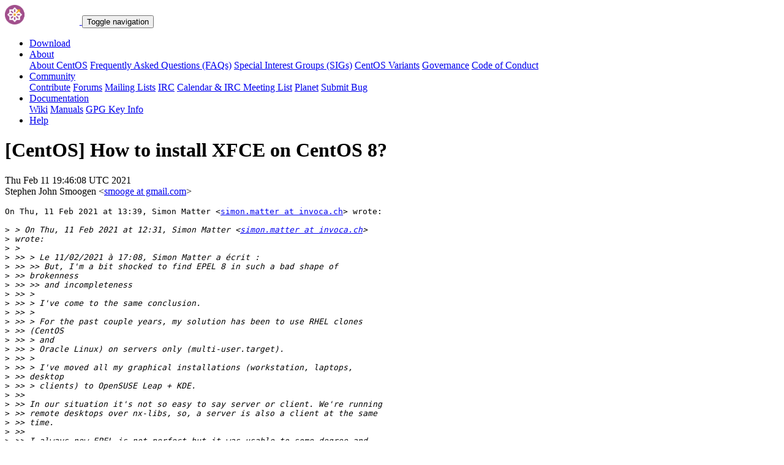

--- FILE ---
content_type: text/html; charset=UTF-8
request_url: https://lists.centos.org/pipermail/centos/2021-February/894565.html
body_size: 13829
content:
<!DOCTYPE html>
<html lang="en">
<head>
<meta http-equiv="Content-Type" content="text/html; charset=us-ascii">
<meta name="viewport" content="width=device-width, initial-scale=1.0, shrink-to-fit=no">
<meta name="robots" content="noindex,follow">
<title>[CentOS] How to install XFCE on CentOS 8?</title>
<link rel="index" href="index.html" >
<link rel="made" href="mailto:centos%40centos.org?subject=re:%20Re%3A%20%5BCentOS%5D%20How%20to%20install%20XFCE%20on%20CentOS%208%3F&in-reply-to=%3CCANnLRdimhJx35Ndvc4s5179EStQUEANJz71kn3ZZLT7WueBykw%40mail.gmail.com%3E">
<LINK REL="Previous"  HREF="894563.html">
<LINK REL="Next"  HREF="894571.html">
<link rel="icon" type="image/png" sizes="16x16" href="https://www.centos.org/assets/img/favicon.png">
<link rel="stylesheet" href="https://www.centos.org/assets/css/centos-lists.bootstrap.min.css">
</head>
<body>
<nav class="navbar">
<div class="container">
<a class="navbar-brand" href="https://www.centos.org/"><img src="https://www.centos.org/assets/img/logo.png" height="32" alt="The CentOS Project"> <span class="manifestation"></span></a>
<button data-toggle="collapse" class="navbar-toggler" data-target="#navcol-1"><span class="sr-only">Toggle navigation</span><span class="navbar-toggler-icon"></span></button>
<div class="collapse navbar-collapse" id="navcol-1">
<ul class="nav navbar-nav ml-auto">
<li class="nav-item" role="presentation"><a class="nav-link" href="https://www.centos.org/download"><i class="fas fa-download"></i> Download</a></li>
<li class="nav-item dropdown" role="presentation">
<a class="dropdown-toggle nav-link" data-toggle="dropdown" aria-expanded="false" href="#"><i class="fas fa-info-circle"></i> About</a>
<div class="dropdown-menu" role="menu">
<a class="dropdown-item" role="presentation" href="https://www.centos.org/about">About CentOS</a>
<a class="dropdown-item" role="presentation" href="https://wiki.centos.org/FAQ">Frequently Asked Questions (FAQs)</a>
<a class="dropdown-item" role="presentation" href="https://wiki.centos.org/SpecialInterestGroups">Special Interest Groups (SIGs)</a>
<a class="dropdown-item" role="presentation" href="https://www.centos.org/variants">CentOS Variants</a>
<a class="dropdown-item" role="presentation" href="https://www.centos.org/about/governance">Governance</a>
<a class="dropdown-item" role="presentation" href="https://www.centos.org/code-of-conduct">Code of Conduct</a>
</div>
<li class="nav-item dropdown" role="presentation">
<a class="dropdown-toggle nav-link" data-toggle="dropdown" aria-expanded="false" href="#"><i class="fas fa-users"></i> Community</a>
<div class="dropdown-menu" role="menu">
<a class="dropdown-item" role="presentation" href="https://wiki.centos.org/Contribute">Contribute</a>
<a class="dropdown-item" role="presentation" href="https://www.centos.org/forums/">Forums</a>
<a class="dropdown-item" role="presentation" href="https://wiki.centos.org/GettingHelp/ListInfo">Mailing Lists</a>
<a class="dropdown-item" role="presentation" href="https://wiki.centos.org/irc">IRC</a>
<a class="dropdown-item" role="presentation" href="https://www.centos.org/community/calendar/">Calendar &amp; IRC Meeting List</a>
<a class="dropdown-item" role="presentation" href="http://planet.centos.org/">Planet</a>
<a class="dropdown-item" role="presentation" href="https://wiki.centos.org/ReportBugs">Submit Bug</a>
</div>
<li class="nav-item dropdown" role="presentation">
<a class="dropdown-toggle nav-link" data-toggle="dropdown" aria-expanded="false" href="#"><i class="fas fa-book"></i> Documentation</a>
<div class="dropdown-menu" role="menu">
<a class="dropdown-item" role="presentation" href="https://wiki.centos.org/">Wiki</a>
<a class="dropdown-item" role="presentation" href="https://docs.centos.org/">Manuals</a>
<a class="dropdown-item" role="presentation" href="https://www.centos.org/keys">GPG Key Info</a>
</div>
<li class="nav-item" role="presentation"><a class="nav-link" href="https://wiki.centos.org/Documentation?action=show&amp;redirect=GettingHelp"><i class="fas fa-life-ring"></i> Help</a></li>
</ul>
</div>
</div>
</nav>
<header class="header header__page">
<h1 class="header__page__title">[CentOS] How to install XFCE on CentOS 8?</h1>
<p class="header__page__description">Thu Feb 11 19:46:08 UTC 2021 <br/> Stephen John Smoogen &lt;<a href="mailto:centos%40centos.org?Subject=Re:%20Re%3A%20%5BCentOS%5D%20How%20to%20install%20XFCE%20on%20CentOS%208%3F&In-Reply-To=%3CCANnLRdimhJx35Ndvc4s5179EStQUEANJz71kn3ZZLT7WueBykw%40mail.gmail.com%3E" title="[CentOS] How to install XFCE on CentOS 8?">smooge at gmail.com</a>&gt;</p>
</header>
<div class="hr">
<div class="hr__centos-color-0"></div>
<div class="hr__centos-color-1"></div>
<div class="hr__centos-color-2"></div>
<div class="hr__centos-color-3"></div>
</div>
<main class="aside">
<article class="aside__content">
<div class="aside__content__mailman__article">
<!--beginarticle-->
<PRE>On Thu, 11 Feb 2021 at 13:39, Simon Matter &lt;<A HREF="https://lists.centos.org/mailman/listinfo/centos">simon.matter at invoca.ch</A>&gt; wrote:

&gt;<i> &gt; On Thu, 11 Feb 2021 at 12:31, Simon Matter &lt;<A HREF="https://lists.centos.org/mailman/listinfo/centos">simon.matter at invoca.ch</A>&gt;
</I>&gt;<i> wrote:
</I>&gt;<i> &gt;
</I>&gt;<i> &gt;&gt; &gt; Le 11/02/2021 &#224; 17:08, Simon Matter a &#233;crit :
</I>&gt;<i> &gt;&gt; &gt;&gt; But, I'm a bit shocked to find EPEL 8 in such a bad shape of
</I>&gt;<i> &gt;&gt; brokenness
</I>&gt;<i> &gt;&gt; &gt;&gt; and incompleteness
</I>&gt;<i> &gt;&gt; &gt;
</I>&gt;<i> &gt;&gt; &gt; I've come to the same conclusion.
</I>&gt;<i> &gt;&gt; &gt;
</I>&gt;<i> &gt;&gt; &gt; For the past couple years, my solution has been to use RHEL clones
</I>&gt;<i> &gt;&gt; (CentOS
</I>&gt;<i> &gt;&gt; &gt; and
</I>&gt;<i> &gt;&gt; &gt; Oracle Linux) on servers only (multi-user.target).
</I>&gt;<i> &gt;&gt; &gt;
</I>&gt;<i> &gt;&gt; &gt; I've moved all my graphical installations (workstation, laptops,
</I>&gt;<i> &gt;&gt; desktop
</I>&gt;<i> &gt;&gt; &gt; clients) to OpenSUSE Leap + KDE.
</I>&gt;<i> &gt;&gt;
</I>&gt;<i> &gt;&gt; In our situation it's not so easy to say server or client. We're running
</I>&gt;<i> &gt;&gt; remote desktops over nx-libs, so, a server is also a client at the same
</I>&gt;<i> &gt;&gt; time.
</I>&gt;<i> &gt;&gt;
</I>&gt;<i> &gt;&gt; I always new EPEL is not perfect but it was usable to some degree and
</I>&gt;<i> &gt;&gt; that's why Red Hat told their customers about it and how to use it. But
</I>&gt;<i> &gt;&gt; the current state of EPEL is sad.
</I>&gt;<i> &gt;&gt;
</I>&gt;<i> &gt;&gt;
</I>&gt;<i> &gt; EPEL is a volunteer driven repository and not many volunteers have been
</I>&gt;<i> &gt; available for EL8. Many of the past volunteers have retired or been
</I>&gt;<i> &gt; promoted out of positions they actually have time to do the work anymore.
</I>&gt;<i> &gt; Asking for replacements is not easy because most people who are
</I>&gt;<i> interested
</I>&gt;<i> &gt; in EPEL just want the packages built. They have no want or clue to do the
</I>&gt;<i> &gt; work themselves and want someone else to do the work for them. This leads
</I>&gt;<i> &gt; to a lot of people expecting packages without anyone doing the work.
</I>&gt;<i>
</I>&gt;<i> I know what you mean but my case is a bit different. For ~ two decades I'm
</I>&gt;<i> using Red Hat based distributions and built a large number of packages.
</I>&gt;<i> There are even packages in RHEL which they took over from me with my
</I>&gt;<i> permission. I'm maintaining quite a number of packages which sometimes
</I>&gt;<i> also exist in EPEL but I always keep them up to date and available with
</I>&gt;<i> the same version on all Red Hat based distributions of the past, even
</I>&gt;<i> after EOL. Many of the packages are available as SRPMs to those
</I>&gt;<i> interested. Usually we didn't use any critical package from EPEL because
</I>&gt;<i> of the state of support it has. But it was handy to consume some slowly
</I>&gt;<i> changing things like XFCE from EPEL. To find out now that even such things
</I>&gt;<i> are now in a bad state is a bit sad.
</I>&gt;<i>
</I>&gt;<i>
</I>My apologies, you did not deserve the rant, but the word 'sad' seems to
make me see red. I have been told things were 'sad' for EPEL from May of
2019 until now over and over again. Unlike you, most of the people are ones
who never volunteered a package but thought it was a 'given' that EPEL
would have all their packages for them. After more than a year of it.. it
is a tick and I should count to 100 before replying versus 50.

In the end, it is a bad state of affairs, but I also think that it is how
things are going. There are a LOT of people who seem to expect that this is
all for them FREE and that they can make as many demands as they want. That
tires out volunteers and eventually you end up with what happened to all
the previous 3rd party repositories.. the volunteers stop showing up to
help out. So without a reason for people to volunteer or someone paying the
4+ people needed to do the work day in and day out, the repositories end up
in a bad state.


-- 
Stephen J Smoogen.

</PRE>

<!--endarticle-->
</div>
</article>
<aside class="aside__nav">
<ol class="breadcrumb">
<li class="breadcrumb-item"><a href="https://www.centos.org/">Home</a></li>
<li class="breadcrumb-item"><a href="https://lists.centos.org">Mailing Lists</a></li>
<li class="breadcrumb-item"><a href="https://lists.centos.org/mailman/listinfo/centos">CentOS</a></li>
<li class="breadcrumb-item active">Archives
<span class="ml-1">sorted by <a href="date.html#894565">date</a></span>
<span class="ml-1">| <a href="thread.html#894565">thread</a></span>
<span class="ml-1">| <a href="subject.html#894565">subject</a></span>
<span class="ml-1">| <a href="author.html#894565">author</a></span>
</li>
<li class="breadcrumb-item active">[CentOS] How to install XFCE on CentOS 8?</li>
</ol>
<div class="toc">
<ul>
<!--threads-->
<LI>Previous message: <A HREF="894563.html">[CentOS] How to install XFCE on CentOS 8?
</A></li>
<LI>Next message: <A HREF="894571.html">[CentOS] How to install XFCE on CentOS 8?
</A></li>
</ul>
</div>
</aside>
</main>

<div class="hr">
  <div class="hr__centos-color-0"></div>
  <div class="hr__centos-color-1"></div>
  <div class="hr__centos-color-2"></div>
  <div class="hr__centos-color-3"></div>
</div>

<footer class="footer">
<div class="container">
<div class="row">
<section class="sponsor">
<div class="sponsor__message">
<h6><i class="fas fa-hand-holding-heart"></i> Sponsor</h6>
<p>This site would not be possible without the support of <a href="http://steadfast.net/">steadfast</a>. We would like to thank <a href="http://steadfast.net/">steadfast</a> for being a CentOS sponsor. If you value our work, please consider <a href="https://www.centos.org/sponsors/">becoming a sponsor</a>!</p>
</div>
<div class="sponsor__logo">
<div class="carousel">
<div class="card">
<div class="carousel slide carousel-fade" data-ride="carousel" id="carousel-1">
<div class="carousel-inner" role="listbox">
<div class="carousel-item active">
<a href="http://steadfast.net/" rel="nofollow"><img src="https://www.centos.org/assets/img/sponsors/steadfast.png"></a></div>
</div>
</div>
</div>
</div>
</div>
</section>
</div>
<div class="row">
<section class="links">
<h6><i class="fas fa-info-circle"></i> About</h6>
<ul>
<li><a href="https://www.centos.org/about">About CentOS</a></li>
<li><a href="https://wiki.centos.org/FAQ">Frequently Asked Questions (FAQs)</a></li>
<li><a href="https://wiki.centos.org/SpecialInterestGroups">Special Interest Groups (SIGs)</a></li>
<li><a href="https://www.centos.org/variants">CentOS Variants</a></li>
<li><a href="https://www.centos.org/about/governance">Governance</a></li>
<li><a href="https://www.centos.org/code-of-conduct">Code of Conduct</a></li>
</ul>
</section>
<section class="links">
<h6><i class="fas fa-users"></i> Community</h6>
<ul>
<li><a href="https://wiki.centos.org/Contribute">Contribute</a></li>
<li><a href="https://www.centos.org/forums/">Forums</a></li>
<li><a href="https://wiki.centos.org/GettingHelp/ListInfo">Mailing Lists</a></li>
<li><a href="https://wiki.centos.org/irc">IRC</a></li>
<li><a href="https://www.centos.org/community/calendar/">Calendar &amp; IRC Meeting List</a></li>
<li><a href="http://planet.centos.org/">Planet</a></li>
<li><a href="https://wiki.centos.org/ReportBugs">Submit Bug</a></li>
</ul>
</section>
<section class="project">
<h4>The CentOS Project</h4>
<p class="lead">Community-driven free software effort focused around the goal of providing a rich base platform for open source communities to build upon.</p>
<div class="lead social">
<a href="https://www.facebook.com/groups/centosproject/"><i class="fab fa-facebook-f"></i></a>
<a href="https://twitter.com/centos"><i class="fab fa-twitter"></i></a>
<a href="https://youtube.com/TheCentOSProject"><i class="fab fa-youtube"></i></a>
<a href="https://www.linkedin.com/groups/22405"><i class="fab fa-linkedin"></i></a>
<a href="https://www.reddit.com/r/CentOS/"><i class="fab fa-reddit"></i></a>
</div>
</section>
</div>
<div class="row">
<section class="copyright">
<p>Copyright &copy; 2023 The CentOS Project  | <a href="https://www.centos.org/legal">Legal</a> | <a href="https://www.centos.org/legal/privacy">Privacy</a> | <a href="https://git.centos.org/centos/centos.org">Site source</a></p>
</section>
</div>
</div>
<div id="topbtn" style="">
<a href="#top"><button title="Page top" type="button" data-toggle="tooltip" class="btn btn-light"><i class="fas fa-arrow-up"></i></button></a>
</div>
</footer>

<script src="https://www.centos.org/assets/js/jquery.min.js"></script>
<script src="https://www.centos.org/assets/js/bootstrap.min.js"></script>
<script src="https://www.centos.org/assets/js/customization.js"></script>
</body>
</html>
